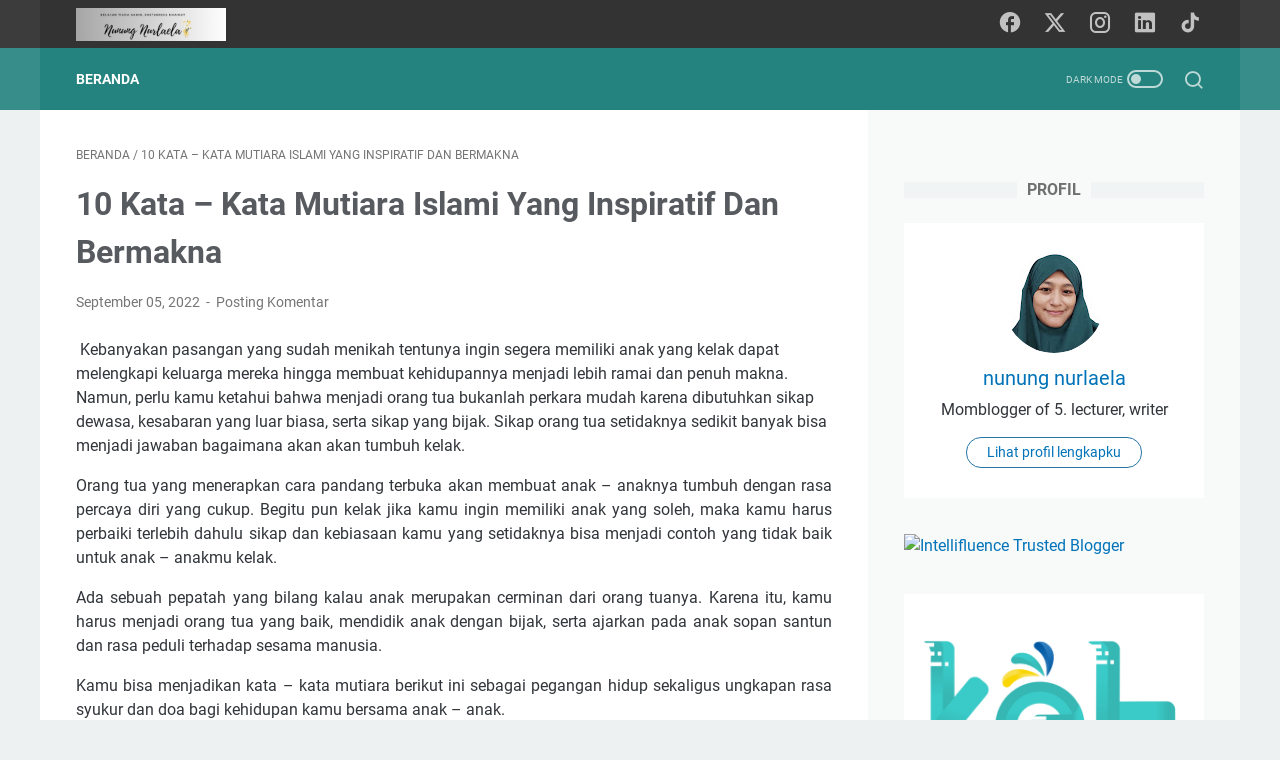

--- FILE ---
content_type: text/plain
request_url: https://www.google-analytics.com/j/collect?v=1&_v=j102&a=485665867&t=pageview&_s=1&dl=https%3A%2F%2Fwww.nunungnurlaela.com%2F2022%2F09%2F10-kata-kata-mutiara-islami-yang.html&ul=en-us%40posix&dt=10%20Kata%20%E2%80%93%20Kata%20Mutiara%20Islami%20Yang%20Inspiratif%20Dan%20Bermakna%20-%20Nunung%20Nurlaela&sr=1280x720&vp=1280x720&_u=IEBAAEABAAAAACAAI~&jid=1531618871&gjid=321329321&cid=1831370846.1769611709&tid=UA-83866235-1&_gid=1415945208.1769611709&_r=1&_slc=1&z=1132447705
body_size: -452
content:
2,cG-S4SQM0HTGY

--- FILE ---
content_type: text/javascript; charset=UTF-8
request_url: https://www.nunungnurlaela.com/feeds/posts/summary?alt=json-in-script&orderby=updated&max-results=0&callback=msRandomIndex
body_size: 1869
content:
// API callback
msRandomIndex({"version":"1.0","encoding":"UTF-8","feed":{"xmlns":"http://www.w3.org/2005/Atom","xmlns$openSearch":"http://a9.com/-/spec/opensearchrss/1.0/","xmlns$blogger":"http://schemas.google.com/blogger/2008","xmlns$georss":"http://www.georss.org/georss","xmlns$gd":"http://schemas.google.com/g/2005","xmlns$thr":"http://purl.org/syndication/thread/1.0","id":{"$t":"tag:blogger.com,1999:blog-5847186727270382990"},"updated":{"$t":"2026-01-23T15:25:12.774+07:00"},"category":[{"term":"travelling"},{"term":"PUISI"},{"term":"Prompt Challenge"},{"term":"KONTES\/LOMBA\/GA"},{"term":"parenting"},{"term":"kesehatan"},{"term":"wisata"},{"term":"Arisan Blog"},{"term":"POLAH ANAK"},{"term":"job review"},{"term":"kisah inspiratif"},{"term":"kuliner"},{"term":"CERITA HIKMAH"},{"term":"sponsor post"},{"term":"Akademi konsultan bisnis syariah"},{"term":"Antologiku"},{"term":"JEBOL MEDIA"},{"term":"Konsultan bisnis syariah"},{"term":"Sahabat Penulis"},{"term":"ekonomi islam"},{"term":"konsultan bisnis"},{"term":"Gadget"},{"term":"Info Lomba\/Give away"},{"term":"Kehamilan"},{"term":"REVIEW"},{"term":"event"},{"term":"kuis"},{"term":"parenting islami"},{"term":"pendidikan anak"},{"term":"Catatan Fahmi Amhar"},{"term":"LIBURAN"},{"term":"dunia anak"},{"term":"fiqih muamalah"},{"term":"food"},{"term":"gaya hidup"},{"term":"keluarga"},{"term":"masakan rumah"},{"term":"oleh-oleh khas Jogja"},{"term":"recipe"},{"term":"yogyakarta"},{"term":"ANMUM BUNDA INSPIRATIF"},{"term":"ANMUM ESSENTIAL"},{"term":"BLOG KONTES\/LOMBA\/GA"},{"term":"BNSP"},{"term":"Buku Soloku"},{"term":"Farming games"},{"term":"Farming simulation games"},{"term":"Game edukatif"},{"term":"Game online"},{"term":"Ibu Hmail"},{"term":"Instruktur Master"},{"term":"Jogja Scrummy"},{"term":"KAOS HITAM ZALORA"},{"term":"KOPDAR"},{"term":"KOPDAR\/eventKEB"},{"term":"Kids video game"},{"term":"Kue artis"},{"term":"MPASI"},{"term":"Nutrisi Untuk Bangsa"},{"term":"Pompa ASI\/breast pump Philips Avent"},{"term":"Powerbank"},{"term":"RESENSI"},{"term":"Renungan"},{"term":"TANPA GULA TAMBAHAN"},{"term":"Tips menulis"},{"term":"ULTAHKEB"},{"term":"Ujian Sertifikasi BNSP"},{"term":"Wisuda AKBS"},{"term":"akbs"},{"term":"anyang-anyangan"},{"term":"aplikasi homecare"},{"term":"apotek k24"},{"term":"aromatherapy"},{"term":"asus"},{"term":"beauty"},{"term":"belajar quran"},{"term":"belanja online"},{"term":"beli obat online"},{"term":"bertanam buah"},{"term":"bijak berplastik"},{"term":"bisnis"},{"term":"bisnis syariah"},{"term":"bistik"},{"term":"buku anak"},{"term":"bullet journal"},{"term":"cooking"},{"term":"core isec"},{"term":"dakwah"},{"term":"editing"},{"term":"edukasi game"},{"term":"fiqih"},{"term":"game online gratis"},{"term":"gerakan amir"},{"term":"hari ibu"},{"term":"homestay"},{"term":"hotel"},{"term":"islam"},{"term":"jual rumah"},{"term":"kata-kata bijak"},{"term":"kecantikan"},{"term":"kereta"},{"term":"kesehatan wanita"},{"term":"komik anak"},{"term":"kosmetik"},{"term":"kuliner Bandung"},{"term":"kulit"},{"term":"laptop"},{"term":"launching produk"},{"term":"layanan kesehatan"},{"term":"lemonilo"},{"term":"les ngaji"},{"term":"life style"},{"term":"malioboro"},{"term":"menyusui"},{"term":"mie instan sehat"},{"term":"mie sehat"},{"term":"muslimah preneur"},{"term":"ngaji online"},{"term":"obat online"},{"term":"pelatihan\/trainning"},{"term":"pembersih lantai"},{"term":"pencernaan anak"},{"term":"pendidikan"},{"term":"penginapan jogja"},{"term":"properti"},{"term":"rumah"},{"term":"sains"},{"term":"sasa santan cair"},{"term":"sayur lodeh"},{"term":"seputar  blog"},{"term":"serat"},{"term":"sereh"},{"term":"skincre"},{"term":"staycation"},{"term":"susu formula soya"},{"term":"tabulampot"},{"term":"taman pintar"},{"term":"tambulampot"},{"term":"techno"},{"term":"vaksin"},{"term":"wanita"},{"term":"zona kebaikan air"}],"title":{"type":"text","$t":"Nunung Nurlaela"},"subtitle":{"type":"html","$t":"Belajar Tiada Akhir, Fastabiqul Khairat\n"},"link":[{"rel":"http://schemas.google.com/g/2005#feed","type":"application/atom+xml","href":"https:\/\/www.nunungnurlaela.com\/feeds\/posts\/summary"},{"rel":"self","type":"application/atom+xml","href":"https:\/\/www.blogger.com\/feeds\/5847186727270382990\/posts\/summary?alt=json-in-script\u0026max-results=0\u0026orderby=updated"},{"rel":"alternate","type":"text/html","href":"https:\/\/www.nunungnurlaela.com\/"},{"rel":"hub","href":"http://pubsubhubbub.appspot.com/"}],"author":[{"name":{"$t":"nunung nurlaela"},"uri":{"$t":"http:\/\/www.blogger.com\/profile\/05004742584857711768"},"email":{"$t":"noreply@blogger.com"},"gd$image":{"rel":"http://schemas.google.com/g/2005#thumbnail","width":"24","height":"32","src":"\/\/blogger.googleusercontent.com\/img\/b\/R29vZ2xl\/AVvXsEghpf0NwwrpW3OolVCL678lkTwpvGbDMsbuqbO3TKMmIMc33Ly8KVtXXFDyIkoTYG7v6FUeoqWoY3HxoD2-kiezsU6i8sbiLX5IS0-Yb4_0_Zn68_Exkroezh776ISXGgRBSACXDrQ1JNCdieAPr349AHWR_tSI4kTUUSs5HDxOyIEgqg\/s220\/WhatsApp%20Image%202024-01-13%20at%2014.48.12.jpeg"}}],"generator":{"version":"7.00","uri":"http://www.blogger.com","$t":"Blogger"},"openSearch$totalResults":{"$t":"251"},"openSearch$startIndex":{"$t":"1"},"openSearch$itemsPerPage":{"$t":"0"}}});